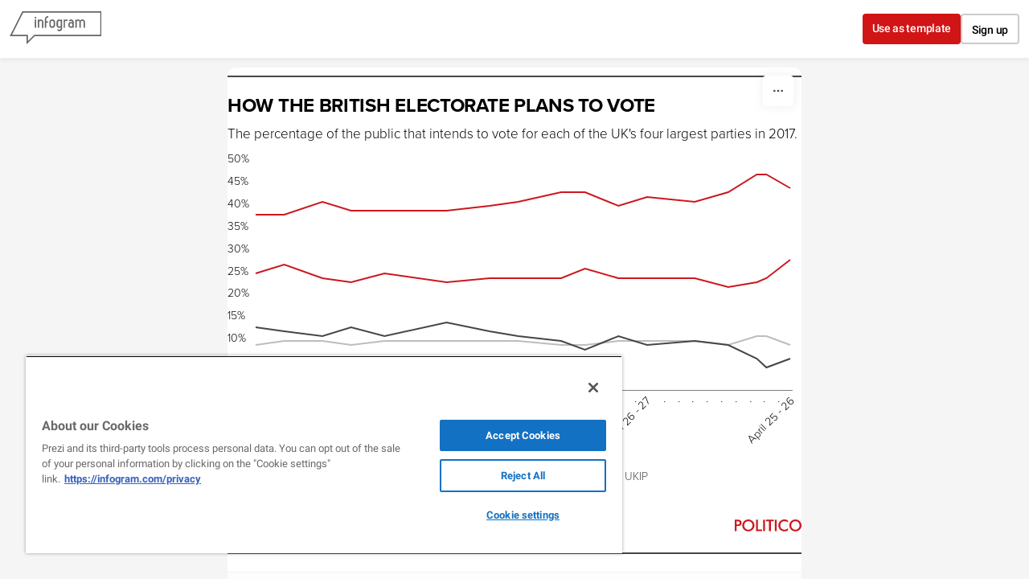

--- FILE ---
content_type: text/css; charset=utf-8
request_url: https://infogram.com/api/stylesheets/211
body_size: 1112
content:
.chart *{line-height:normal}.moveable{margin-bottom:10px!important}.capture-mode .moveable_w:last-child .moveable:last-child,.download-mode .moveable_w:last-child .moveable:last-child,.embed-mode .moveable_w:last-child .moveable:last-child,.web-mode .moveable_w:last-child .moveable:last-child{margin-bottom:0!important}.ig-separator{margin-bottom:0!important;margin-top:-10px;padding-bottom:10px;padding-top:10px}.video{padding-bottom:75%;height:0}.video iframe{border:0;width:100%;height:100%;position:absolute;top:0;left:0}.ig-items{margin:0;padding-top:0}svg .igc-pie-center-text .igc-pie-center-text-node{font-family:'PT Sans Narrow','Arial Narrow';font-size:24px;fill:#626262;font-weight:400;font-style:normal}svg .igc-wc-node{cursor:default}.igc-treemap-node-text-name{font-family:proxima-nova;font-weight:400}.igc-treemap-node-text-value{font-family:proxima-nova}.igc-graph-pie-label{color:#000!important;font-family:proxima-nova}.igc-textual{font-family:proxima-nova}.igc-textual-figure{font-size:45px;font-family:proxima-nova}.igc-textual-fact{font-family:proxima-nova;color:#000}.igc-sheets .igc-sheet .igc-sheet-ico,.igc-sheets .igc-sheet:hover .igc-sheet-ico{border-color:#000}.igc-sheets .igc-sheet .igc-sheet-label,.igc-sheets .igc-sheet.active .igc-sheet-label,.igc-sheets .igc-sheet:hover .igc-sheet-label{color:#000;font-family:proxima-nova;font-weight:400!important;font-size:14px!important}.igc-sheet .igc-sheet-ico,.igc-sheet.active .igc-sheet-ico{background:0 0}.igc-sheets .igc-sheet.active .igc-sheet-ico::after,.igc-sheets .igc-sheet:hover .igc-sheet-ico::after{height:14px;width:14px;left:2px;top:2px;background:#000}svg .igc-pie-center-text .igc-pie-center-text-node{font-family:proxima-nova;font-weight:300;fill:#000;font-size:14px}.igc-table .igc-table-cell{font-size:14px;font-family:proxima-nova;font-weight:300}.igc-table .igc-table-header{font-size:14px;font-family:proxima-nova;font-weight:300}div[id^=table_]>.inner{padding-left:0!important;padding-right:0!important}.igc-table-scroll{background:#eee}.ig-container{background:#fff;border:none}#middle .ig-container{background:0 0}.ig-items{border-top:2px solid #464646;padding-top:22px;margin-top:10px}.headline{line-height:27px;font-family:proxima-nova;font-weight:700;font-size:24px;color:#000}#footer{padding-bottom:22px;margin-bottom:22px;border-bottom:2px solid #464646;overflow:hidden}.chart-title{font-family:proxima-nova;font-weight:700;font-size:20px;color:#000}.bodytext{font-family:proxima-nova;font-weight:300;text-align:left;color:#000;font-size:17px;line-height:22px}.quote{padding-top:50px;background:url(https://cdn.jifo.co/i/templates/29/quote.png) 50% 0 no-repeat;font-family:proxima-nova;font-weight:700;font-size:30px;color:#000;padding-bottom:15px;border-bottom:1px solid #767676}.quotetitle{font-weight:400}.ig-copyright{top:0!important}#madewith{display:none}.titlepopup1,.titlepopup2{border-color:#cc3635}.headline a{color:#cc3535}text,tspan{font-family:proxima-nova!important}.ig-separator-line{background:rgba(0,0,0,.5)}.heatmap-legend{background:rgba(255,255,255,.7)}.heatmap-label,.heatmap-legend-item{color:#000;font-size:14px;font-weight:300;font-family:proxima-nova}.igc-graph-pie-piece{stroke:rgba(255,255,255,0.7)}.igc-tabs .igc-tab-active{background:#fff}.igc-tabs .igc-tab .igc-tab-content,.igc-tabs .igc-tab.icon-down:after{font-family:proxima-nova;color:#000;font-weight:300}.igc-tab-switcher,.igc-tabs .igc-tab{color:#000}.igc-tabs.igc-tabs-dropdown .igc-tab-name{font-family:proxima-nova;color:#000}.captiontext{font-family:proxima-nova;color:#000;font-weight:300}.captiontext .innertext{line-height:1.5}.igc-table-search{color:#000;font-size:14px;font-weight:300;font-family:proxima-nova}#footer{margin-left:0;margin-right:0}.bodytext .innertext a,.bodytext .innertext a:visited{color:#00e}

--- FILE ---
content_type: image/svg+xml
request_url: https://d1m5pq7b4fzvad.cloudfront.net/211/logo.svg
body_size: 5516
content:
<?xml version="1.0" encoding="utf-8"?>
<!-- Generator: Adobe Illustrator 18.1.1, SVG Export Plug-In . SVG Version: 6.00 Build 0)  -->
<svg version="1.1" id="Layer_1" xmlns="http://www.w3.org/2000/svg" xmlns:xlink="http://www.w3.org/1999/xlink" width="138" height="25" xml:space="preserve">
<g>
	<path fill="#CE181E" d="M3.58758,13.54594v10.56969H0V0.56306h5.79162c1.71581,0,2.97871,0.09408,3.78867,0.28155
		c0.80964,0.1878,1.51472,0.49624,2.11556,0.92505c0.74003,0.54698,1.31919,1.28455,1.73747,2.21207
		c0.41828,0.92783,0.62744,1.94941,0.62744,3.06472c0,1.11564-0.20915,2.14526-0.62744,3.08886
		c-0.41828,0.94393-0.99744,1.68396-1.73747,2.22014c-0.60084,0.42922-1.30592,0.73467-2.11556,0.917
		c-0.80997,0.18253-2.07286,0.27349-3.78867,0.27349H5.03549H3.58758z M3.82889,10.40882h0.98136
		c2.1236,0,3.53932-0.2305,4.24718-0.6918c0.70787-0.46096,1.0618-1.27618,1.0618-2.44534c0-1.25485-0.37807-2.13968-1.1342-2.65448
		C8.22892,4.10238,6.83732,3.84497,4.81025,3.84497H3.82889V10.40882z"/>
	<path fill="#CE181E" d="M40.6951,12.3876c0,1.67313-0.31371,3.25533-0.94114,4.74592
		c-0.62741,1.4908-1.54196,2.82095-2.74297,3.98977c-1.21215,1.16905-2.57962,2.06482-4.10238,2.68668
		c-1.52309,0.62184-3.12104,0.93308-4.79417,0.93308c-1.69479,0-3.31163-0.31382-4.85047-0.94101
		c-1.53917-0.62766-2.8986-1.52041-4.07826-2.67875c-1.20132-1.16881-2.11308-2.4936-2.73494-3.97369
		c-0.62216-1.48008-0.93308-3.06718-0.93308-4.762c0-1.68364,0.31092-3.27106,0.93308-4.76197
		c0.62186-1.4906,1.53361-2.82589,2.73494-4.00589c1.20102-1.16882,2.56321-2.05924,4.0863-2.67058
		c1.52276-0.61133,3.13712-0.917,4.84243-0.917c1.69448,0,3.30047,0.30567,4.81829,0.917
		c1.51752,0.61134,2.87694,1.50176,4.07827,2.67058c1.20102,1.19052,2.11556,2.53384,2.74297,4.03
		C40.38139,9.14591,40.6951,10.72532,40.6951,12.3876z M36.70531,12.3876c0-1.19049-0.21717-2.3219-0.65156-3.39453
		c-0.43436-1.0723-1.05931-2.02706-1.87423-2.86363c-0.79387-0.82572-1.71336-1.46119-2.75905-1.9064
		c-1.04572-0.44488-2.14774-0.66763-3.30605-0.66763c-1.15832,0-2.26033,0.21996-3.30605,0.65959
		c-1.0457,0.43994-1.97632,1.07788-2.79123,1.91444c-0.81522,0.82607-1.43738,1.77525-1.86619,2.84755
		c-0.42911,1.07263-0.64351,2.20961-0.64351,3.41061c0,1.19052,0.2144,2.31665,0.64351,3.37845
		c0.42881,1.0618,1.05097,2.01098,1.86619,2.84755c0.81491,0.83657,1.74274,1.47492,2.78319,1.91445
		c1.04014,0.43994,2.14495,0.65959,3.31409,0.65959c1.14749,0,2.23867-0.21965,3.27387-0.65959
		c1.03487-0.43952,1.96519-1.07788,2.79123-1.91445c0.81491-0.83657,1.43987-1.78812,1.87423-2.85548
		C36.48814,14.69096,36.70531,13.56759,36.70531,12.3876z"/>
	<path fill="#CE181E" d="M44.09863,24.11563V0.56306h3.82891v20.12586h8.55871v3.42671H44.09863z"/>
	<path fill="#CE181E" d="M58.66712,24.11563V0.56306h3.82889v23.55257H58.66712z"/>
	<path fill="#CE181E" d="M74.61915,3.81281v20.30282h-3.8289V3.81281H64.5321V0.56306h16.31305v3.24976H74.61915z"/>
	<path fill="#CE181E" d="M82.84904,24.11563V0.56306h3.82889v23.55257H82.84904z"/>
	<path fill="#CE181E" d="M110.09471,6.29034c-1.08346-0.92228-2.22804-1.61405-3.43486-2.07534
		c-1.20634-0.46096-2.47493-0.69177-3.80464-0.69177c-2.57406,0-4.66827,0.82605-6.28219,2.47752
		c-1.61436,1.65179-2.42133,3.79146-2.42133,6.41903c0,2.54188,0.78552,4.63888,2.35698,6.29034
		c1.57101,1.6517,3.55261,2.47752,5.94434,2.47752c1.39407,0,2.72143-0.24667,3.98164-0.74003
		c1.26021-0.49314,2.46957-1.23877,3.62791-2.23621v4.32763c-1.02962,0.74003-2.15042,1.29259-3.36237,1.65703
		c-1.21215,0.36445-2.52578,0.54698-3.94151,0.54698c-1.80183,0-3.46704-0.29515-4.99516-0.88482
		c-1.52856-0.58966-2.87178-1.4584-4.03012-2.60622c-1.14779-1.12616-2.02985-2.45349-2.64655-3.98164
		c-0.61669-1.52856-0.92493-3.15579-0.92493-4.88276c0-1.72664,0.30824-3.34873,0.92493-4.86655
		c0.6167-1.51751,1.5097-2.85001,2.67873-3.99783c1.16884-1.15831,2.5097-2.0351,4.02197-2.63036
		C99.29979,0.29761,100.93517,0,102.69431,0c1.38357,0,2.70276,0.20109,3.95761,0.60328
		c1.25485,0.40221,2.47195,1.01108,3.65194,1.82597L110.09471,6.29034z"/>
	<path fill="#CE181E" d="M138,12.3876c0,1.67313-0.31381,3.25533-0.94104,4.74592c-0.62762,1.4908-1.54207,2.82095-2.74306,3.98977
		c-1.21217,1.16905-2.57964,2.06482-4.1024,2.68668c-1.52298,0.62184-3.12104,0.93308-4.79417,0.93308
		c-1.69479,0-3.3115-0.31382-4.85059-0.94101c-1.53905-0.62766-2.89838-1.52041-4.07815-2.67875
		c-1.20122-1.16881-2.11308-2.4936-2.73494-3.97369c-0.62206-1.48008-0.93308-3.06718-0.93308-4.762
		c0-1.68364,0.31103-3.27106,0.93308-4.76197c0.62186-1.4906,1.53372-2.82589,2.73494-4.00589
		c1.20101-1.16882,2.56332-2.05924,4.0863-2.67058c1.52277-0.61133,3.13715-0.917,4.84244-0.917
		c1.6946,0,3.30058,0.30567,4.81841,0.917c1.5174,0.61134,2.87694,1.50176,4.07817,2.67058
		c1.20099,1.19052,2.11543,2.53384,2.74306,4.03C137.68619,9.14591,138,10.72532,138,12.3876z M134.01024,12.3876
		c0-1.19049-0.2173-2.3219-0.65147-3.39453c-0.43459-1.0723-1.05942-2.02706-1.87433-2.86363
		c-0.79387-0.82572-1.71347-1.46119-2.75894-1.9064c-1.04592-0.44488-2.14783-0.66763-3.30617-0.66763
		c-1.15831,0-2.26022,0.21996-3.30614,0.65959c-1.0455,0.43994-1.97623,1.07788-2.79115,1.91444
		c-0.8151,0.82607-1.43738,1.77525-1.86619,2.84755c-0.429,1.07263-0.64349,2.20961-0.64349,3.41061
		c0,1.19052,0.21449,2.31665,0.64349,3.37845c0.42881,1.0618,1.05109,2.01098,1.86619,2.84755
		c0.81491,0.83657,1.74286,1.47492,2.7832,1.91445c1.04015,0.43994,2.14506,0.65959,3.31409,0.65959
		c1.1476,0,2.23878-0.21965,3.27399-0.65959c1.03476-0.43952,1.96507-1.07788,2.79112-1.91445
		c0.81491-0.83657,1.43974-1.78812,1.87433-2.85548C133.79294,14.69096,134.01024,13.56759,134.01024,12.3876z"/>
</g>
</svg>
